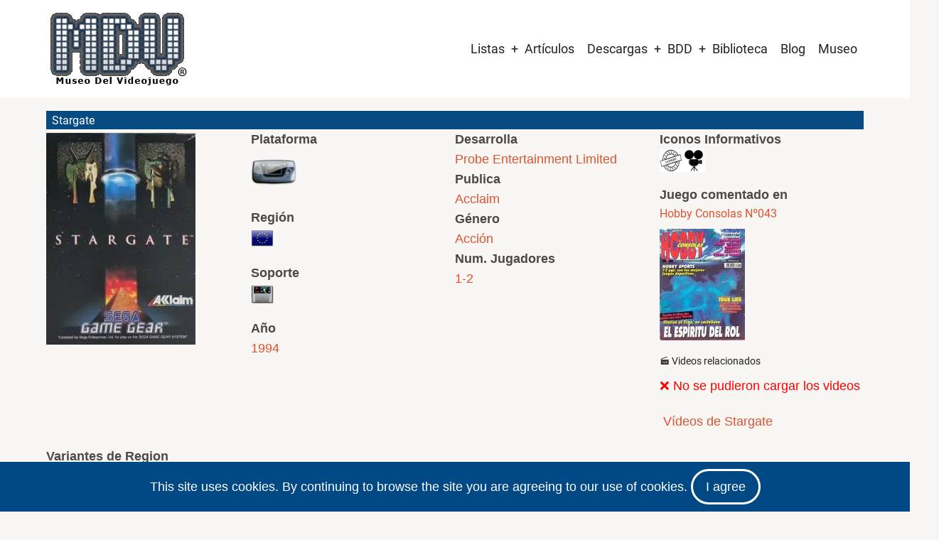

--- FILE ---
content_type: text/html; charset=utf-8
request_url: https://www.google.com/recaptcha/api2/aframe
body_size: 268
content:
<!DOCTYPE HTML><html><head><meta http-equiv="content-type" content="text/html; charset=UTF-8"></head><body><script nonce="yDZc8hzcv_nKIkKUV_6M9g">/** Anti-fraud and anti-abuse applications only. See google.com/recaptcha */ try{var clients={'sodar':'https://pagead2.googlesyndication.com/pagead/sodar?'};window.addEventListener("message",function(a){try{if(a.source===window.parent){var b=JSON.parse(a.data);var c=clients[b['id']];if(c){var d=document.createElement('img');d.src=c+b['params']+'&rc='+(localStorage.getItem("rc::a")?sessionStorage.getItem("rc::b"):"");window.document.body.appendChild(d);sessionStorage.setItem("rc::e",parseInt(sessionStorage.getItem("rc::e")||0)+1);localStorage.setItem("rc::h",'1768762155634');}}}catch(b){}});window.parent.postMessage("_grecaptcha_ready", "*");}catch(b){}</script></body></html>